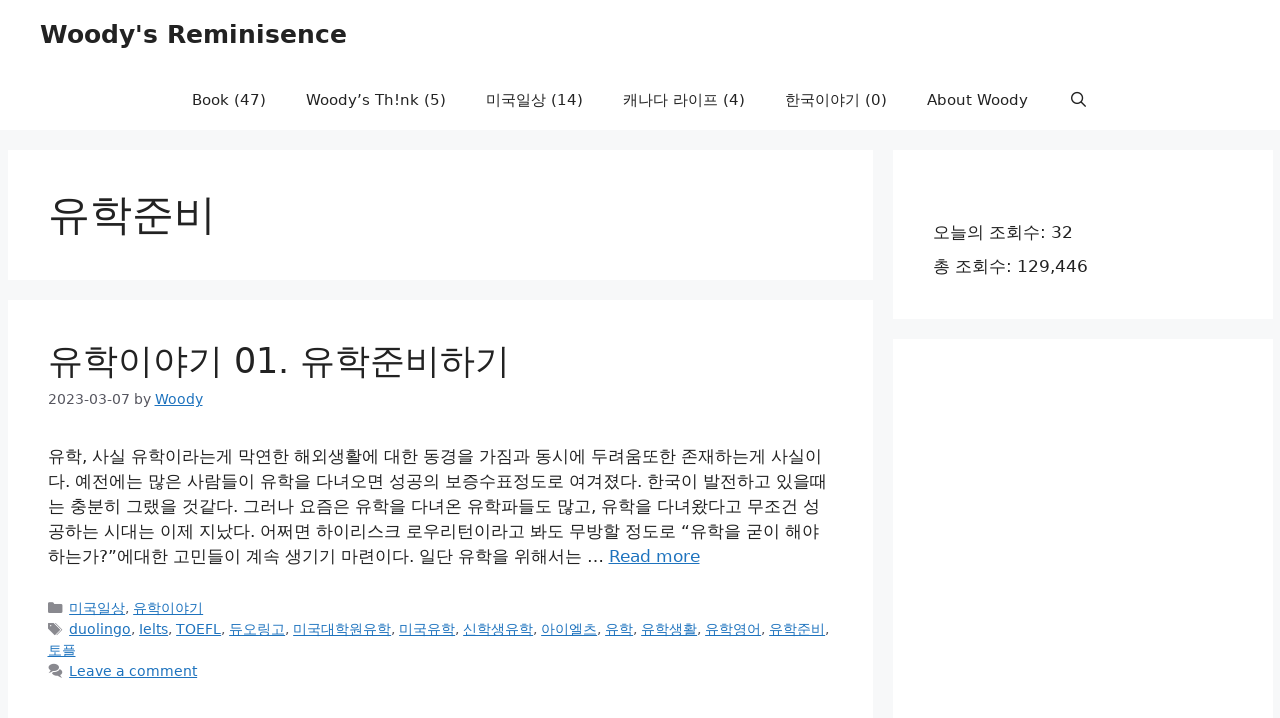

--- FILE ---
content_type: text/html; charset=utf-8
request_url: https://www.google.com/recaptcha/api2/aframe
body_size: 267
content:
<!DOCTYPE HTML><html><head><meta http-equiv="content-type" content="text/html; charset=UTF-8"></head><body><script nonce="ySyzoP7WrrdloSG_6IQJFQ">/** Anti-fraud and anti-abuse applications only. See google.com/recaptcha */ try{var clients={'sodar':'https://pagead2.googlesyndication.com/pagead/sodar?'};window.addEventListener("message",function(a){try{if(a.source===window.parent){var b=JSON.parse(a.data);var c=clients[b['id']];if(c){var d=document.createElement('img');d.src=c+b['params']+'&rc='+(localStorage.getItem("rc::a")?sessionStorage.getItem("rc::b"):"");window.document.body.appendChild(d);sessionStorage.setItem("rc::e",parseInt(sessionStorage.getItem("rc::e")||0)+1);localStorage.setItem("rc::h",'1769768217536');}}}catch(b){}});window.parent.postMessage("_grecaptcha_ready", "*");}catch(b){}</script></body></html>